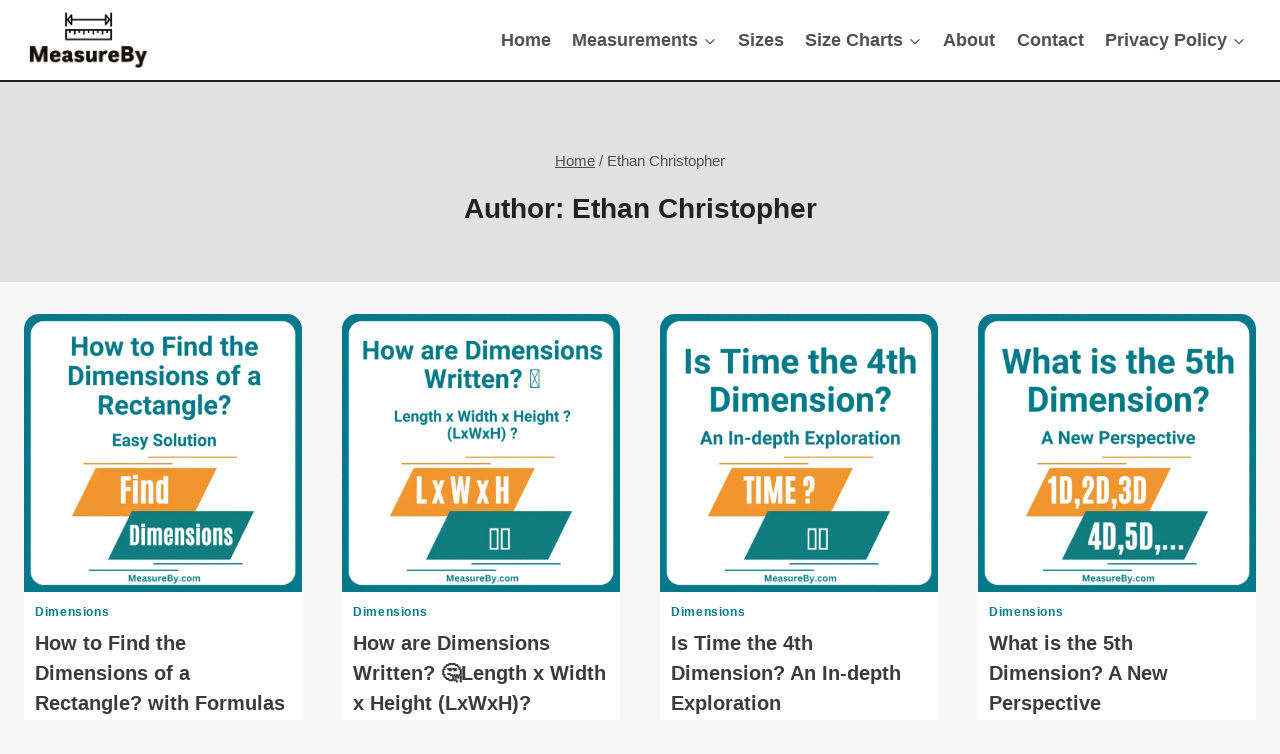

--- FILE ---
content_type: text/html; charset=utf-8
request_url: https://www.google.com/recaptcha/api2/aframe
body_size: 267
content:
<!DOCTYPE HTML><html><head><meta http-equiv="content-type" content="text/html; charset=UTF-8"></head><body><script nonce="t6wshBK_GN0xUfkDidtA1Q">/** Anti-fraud and anti-abuse applications only. See google.com/recaptcha */ try{var clients={'sodar':'https://pagead2.googlesyndication.com/pagead/sodar?'};window.addEventListener("message",function(a){try{if(a.source===window.parent){var b=JSON.parse(a.data);var c=clients[b['id']];if(c){var d=document.createElement('img');d.src=c+b['params']+'&rc='+(localStorage.getItem("rc::a")?sessionStorage.getItem("rc::b"):"");window.document.body.appendChild(d);sessionStorage.setItem("rc::e",parseInt(sessionStorage.getItem("rc::e")||0)+1);localStorage.setItem("rc::h",'1769364054859');}}}catch(b){}});window.parent.postMessage("_grecaptcha_ready", "*");}catch(b){}</script></body></html>